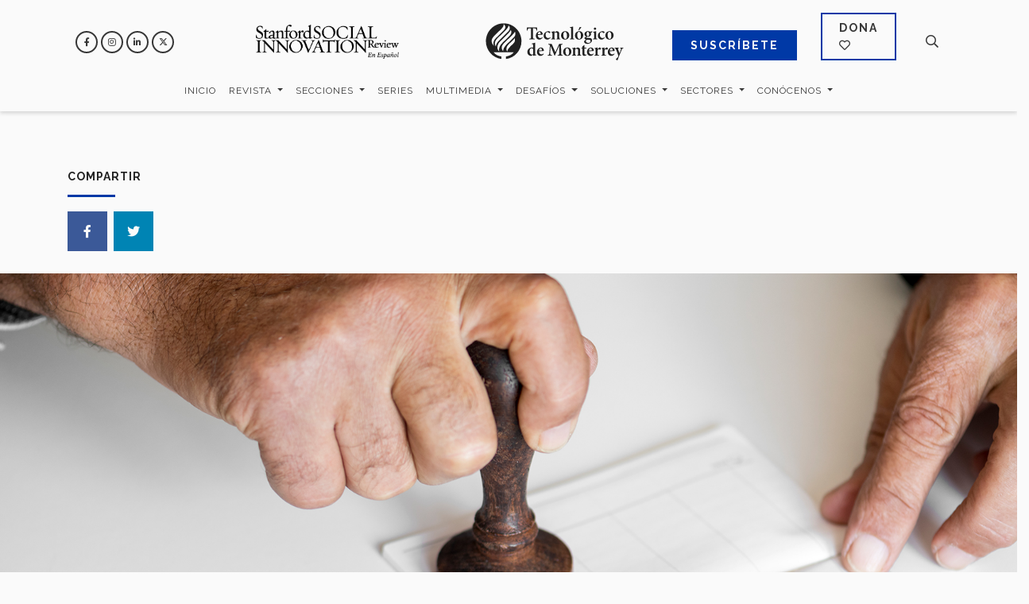

--- FILE ---
content_type: text/html; charset=UTF-8
request_url: https://ssires.tec.mx/es/noticia/el-sello-de-aprobacion
body_size: 13354
content:
<!DOCTYPE html>
<html lang="es" dir="ltr" prefix="og: https://ogp.me/ns#">
  <head>
    <meta http-equiv="X-UA-Compatible" content="IE=edge">
    <meta charset="utf-8" />
<script async src="https://www.googletagmanager.com/gtag/js?id=UA-159621206-27"></script>
<script>window.dataLayer = window.dataLayer || [];function gtag(){dataLayer.push(arguments)};gtag("js", new Date());gtag("set", "developer_id.dMDhkMT", true);gtag("config", "UA-159621206-27", {"groups":"default","anonymize_ip":true,"page_placeholder":"PLACEHOLDER_page_path"});</script>
<meta name="description" content="En países democráticos, las certificaciones le dan legitimidad a las organizaciones sin fines de lucro. Pero en países autoritarios, ¿cuánto poder tienen esas certificaciones en comparación con las conexiones políticas?" />
<link rel="canonical" href="https://ssires.tec.mx/es/noticia/el-sello-de-aprobacion" />
<meta property="og:site_name" content="Stanford Social Innovation Review en Español del Tecnológico de Monterrey" />
<meta property="og:url" content="https://ssires.tec.mx/es/noticia/el-sello-de-aprobacion" />
<meta property="og:title" content="El sello de aprobación" />
<meta property="og:description" content="En países democráticos, las certificaciones le dan legitimidad a las organizaciones sin fines de lucro. Pero en países autoritarios, ¿cuánto poder tienen esas certificaciones en comparación con las conexiones políticas?" />
<meta property="og:image" content="https://ssires.tec.mx/sites/g/files/vgjovo986/files/styles/crop_crop_noticias/public/2023-10/sello-aprobacion.jpg?itok=mQ1b8-dx" />
<meta name="twitter:card" content="summary_large_image" />
<meta name="twitter:title" content="El sello de aprobación | Stanford Social Innovation Review en Español del Tecnológico de Monterrey" />
<meta name="twitter:image" content="https://ssires.tec.mx/sites/g/files/vgjovo986/files/styles/crop_crop_noticias/public/2023-10/sello-aprobacion.jpg?itok=mQ1b8-dx" />
<meta name="Generator" content="Drupal 10 (https://www.drupal.org)" />
<meta name="MobileOptimized" content="width" />
<meta name="HandheldFriendly" content="true" />
<meta name="viewport" content="width=device-width, initial-scale=1, shrink-to-fit=no" />
<link rel="alternate" hreflang="es" href="https://ssires.tec.mx/es/noticia/el-sello-de-aprobacion" />
<link rel="icon" href="/themes/custom/tec/favicon.ico" type="image/vnd.microsoft.icon" />
<script src="/sites/g/files/vgjovo986/files/google_tag/tag_gtm_n76dnf62/google_tag.script.js?t8q59w" defer></script>
<script>window.a2a_config=window.a2a_config||{};a2a_config.callbacks=[];a2a_config.overlays=[];a2a_config.templates={};</script>

    <title>El sello de aprobación | Stanford Social Innovation Review en Español del Tecnológico de Monterrey</title>
    <!-- Stylesheet -->
    <link rel="stylesheet" media="all" href="/sites/g/files/vgjovo986/files/css/css_c-5rFkYTqIO8hKlyizZ38BGJbdqKi_iuZTavTBwYDHE.css?delta=0&amp;language=es&amp;theme=tec&amp;include=eJxdjlEKwzAMQy-U1kcKbuxmoZ49Yhea26_bSj_2I6QnEEKiMNQBeJl57aaRqlkVzqgoI1px-AdJcNgey96EuGc-oqMDdaz5gUrCyYcHP2FB5xRcoIotKJPHkKb1g5rBV6e1Hezp3Dib7RzZXyjzFVPZmFpYz1iKdWqmcLvfW1Z6AwZnTso" />
<link rel="stylesheet" media="all" href="/themes/custom/tec/css/bootstrap/bootstrap-reboot.min.css?t8q59w" />
<link rel="stylesheet" media="all" href="/themes/custom/tec/css/bootstrap/bootstrap.min.css?t8q59w" />
<link rel="stylesheet" media="all" href="/themes/custom/tec/css/fontawesome/all.min.css?t8q59w" />
<link rel="stylesheet" media="all" href="//fonts.googleapis.com/css?family=Raleway:300,400,400i,500,600,700,700i" />
<link rel="stylesheet" media="all" href="/themes/custom/tec/css/base/base.css?t8q59w" />
<link rel="stylesheet" media="all" href="/themes/custom/tec/css/layout/layout.css?t8q59w" />
<link rel="stylesheet" media="all" href="/themes/custom/tec/css/component/component.css?t8q59w" />
<link rel="stylesheet" media="all" href="/themes/custom/tec/css/state/state.css?t8q59w" />
<link rel="stylesheet" media="all" href="/themes/custom/tec/css/template/template.css?t8q59w" />
<link rel="stylesheet" media="all" href="//cdnjs.cloudflare.com/ajax/libs/lightgallery/1.10.0/css/lightgallery.min.css" />
<link rel="stylesheet" media="all" href="//cdn.jsdelivr.net/npm/slick-carousel@1.8.1/slick/slick.min.css" />
<link rel="stylesheet" media="all" href="//cdn.jsdelivr.net/npm/bootstrap-icons@1.11.1/font/bootstrap-icons.css" />

    
    <script src="https://code.jquery.com/jquery-3.3.1.slim.min.js" integrity="sha384-q8i/X+965DzO0rT7abK41JStQIAqVgRVzpbzo5smXKp4YfRvH+8abtTE1Pi6jizo" crossorigin="anonymous"></script>
          <style type="text/css">
        .navbar-nav > li.dropdown-tec-active > a.nav-link.dropdown-toggle {
    font-weight: 400 !important;
}
      </style>
              <script type="text/javascript">
        <!-- Google Tag Manager -->
<script>(function(w,d,s,l,i){w[l]=w[l]||[];w[l].push({'gtm.start':
new Date().getTime(),event:'gtm.js'});var f=d.getElementsByTagName(s)[0],
j=d.createElement(s),dl=l!='dataLayer'?'&l='+l:'';j.async=true;j.src=
'https://www.googletagmanager.com/gtm.js?id='+i+dl;f.parentNode.insertBefore(j,f);
})(window,document,'script','dataLayer','GTM-W96V9GT');</script>

<script async="" charset="UTF-8" src="https://cdn.curator.io/published/a43020ef-b48b-4060-9f06-677c930776a2_ogl753nw.js"></script>

<link charset="UTF-8" rel="stylesheet" href="https://cdn.curator.io/5.0/curator.embed.css">
<link charset="UTF-8" rel="stylesheet" href="https://cdn.curator.io/published-css/a43020ef-b48b-4060-9f06-677c930776a2_ogl753nw.css">
<script charset="UTF-8" type="text/javascript" src="https://cdn.curator.io/5.0/curator.embed.js"></script>
<style type="text/css" nonce="curator-feed" data-sheet-num="0"></style>
      </script>
      </head>
  <body class="bodyAll-tec boxed blueScroll path-node node--type-noticia">
    <a href="#main-content" class="visually-hidden focusable skip-link">
      Pasar al contenido principal
    </a>
    <noscript><iframe src="https://www.googletagmanager.com/ns.html?id=GTM-N76DNF62" height="0" width="0" style="display:none;visibility:hidden"></iframe></noscript>
          <script type="text/javascript">
        <!-- End Google Tag Manager -->
<!-- Google Tag Manager (noscript) -->
<noscript><iframe src="https://www.googletagmanager.com/ns.html?id=GTM-W96V9GT"
height="0" width="0" style="display:none;visibility:hidden"></iframe></noscript>
<!-- End Google Tag Manager (noscript) -->
      </script>
          <div class="dialog-off-canvas-main-canvas" data-off-canvas-main-canvas>
    <div id="page-wrapper" class="body-tec body-page body-noticia">
  <div id="page">

            <header id="header" class="header">
                <div class="topbar topbar-v1 topbar-hide">
  <input type="checkbox" class="check-toggle" id="check-toggle"/>
  <label class="check-toggle-btn" for="check-toggle"><i class="fas ico-toggle"></i></label>
  <div class="content-bar secondary-color">
    <div class="container">
      <div class="row">
        <div class="col-12 col-sm-12 col-md-12 col-lg-12 col-xl-12 column-bar">
                    <div class="text-bar my-2">
            
          </div>
        </div>
      </div>
    </div>
  </div>
</div>
                  <nav class="nav navbar navbar-expand-lg header-tec without-color header-v5">
        <div class="container flex-row flex-lg-column">

          <div class="navbar-col1 d-flex flex-row justify-content-center align-items-center w-100">
            <div class="colsub1 d-flex flex-row justify-flex-start align-items-center">
                                            <div class="bar-iconos my-2 px-2 d-none d-lg-flex flex-row flex-nowrap">
                  <div class="social-icons-tec circle grayLine">
      <a class="fab fa-facebook-f" href="https://www.facebook.com/ssirespanol" target="_blank"></a>
    </div><div class="social-icons-tec circle grayLine">
      <a class="fab fa-instagram" href="https://www.instagram.com/ssirespanol/" target="_blank"></a>
    </div><div class="social-icons-tec circle grayLine">
      <a class="fab fa-linkedin-in" href="https://www.linkedin.com/showcase/stanford-social-innovation-review-en-espa%C3%B1ol" target="_blank"></a>
    </div><div class="social-icons-tec circle grayLine">
      <a class="fab fa-x-twitter" href="https://twitter.com/ssirespanol" target="_blank"></a>
    </div>
                </div>
                                                      </div>

            <div class="navbar-col-logos d-flex flex-row justify-content-center align-items-center mx-auto">
                             <div class="navbar-brand py-0">
                <a class="logo navbar-logo" href="/es" title="Tecnológico de Monterrey" rel="home">
                  <img src="/sites/g/files/vgjovo986/files/SSIR%20PNG.png" class="width-default" alt="Tecnológico de Monterrey" />
                </a>
                <a class="logo navbar-logo-white" href="/es" title="Tecnológico de Monterrey" rel="home">
                                      <img src="https://ssires.tec.mx/themes/custom/tec/logo-white.svg" class="width-default" alt="Tecnológico de Monterrey" />
                                  </a>
              </div>
                                            <div class="navbar-secondary my-0 px-2 d-none d-sm-block d-lg-none one-logo--secondary">
                  <a href="https://tec.mx/es"><img src="/sites/g/files/vgjovo986/files/Logotipo-Horizontal-black.svg" class="width-l"/></a>                </div>
                                          
            </div>
            <div class="colsub2 d-flex flex-row justify-flex-end align-items-center">
                                            <div class="navbar-secondary my-0 px-2 d-none d-lg-block d-lg-none one-logo--secondary">
                  <a href="https://tec.mx/es"><img src="/sites/g/files/vgjovo986/files/Logotipo-Horizontal-black.svg" class="width-l"/></a>                </div>
                                                                                      <div class="language_switcher-region_tec my-2 px-2 d-none d-lg-flex">
                    <div class="region region-language-switcher">
    <div id="block-boton-3" data-block-plugin-id="tec_button" class="container block block-tecio block-tec-button no-title">
  
    
      <div class="content block-content tec-content-block">
      <a class="btn-tec blueFilled square" href="http://ssires.tec.mx/es/boletin" target="_self" data-uuid="b20912df-55e9-4b22-a0cf-1b2f5506d578">SUSCRÍBETE</a>
    </div>
  </div>
<div id="block-codigocss-2" data-block-plugin-id="tec_customStyle" class="block block-tecio block-tec-customstyle">
  
            <h2 class="block-title" ><span>Código CSS</span></h2>
        
      <div class="content block-content tec-content-block">
      <style>
      .btn-tec {
    font-family: "Raleway", sans-serif;
    font-size: 14px;
    font-weight: 700;
    line-height: 1.6;
    text-transform: uppercase;
    letter-spacing: 2px;
    padding: 6px 21px;
    margin-bottom: -26px;
    text-shadow: none;
    transition: all 0.35s;
    cursor: pointer;
    clear: both;
    color: #373737;
    border: 2px solid #373737;
    display: inline-block;
}
      </style>
    </div>
  </div>
<div id="block-boton-4" data-block-plugin-id="tec_button" class="container block block-tecio block-tec-button no-title">
  
    
      <div class="content block-content tec-content-block">
      <a class="btn-tec blueLine square" href="https://ssires.tec.mx/es/donar" target="_blank" data-uuid="4a32613d-c2ab-48cb-8f14-c525bbad446d">DONA <span class="btn-icon fal fa-heart"></span></a>
    </div>
  </div>

  </div>

                </div>
                                                          <div class="search-region_tec my-2 px-2 d-none d-lg-flex">
                  <button class="btn-search">
                    <span class="icon-search"><i class="fas fa-search"></i></span>
                  </button>
                  <div id="search-content_tec" class="search-content">
                      <div class="region region-search">
    <div class="search-block-form block block-search block-search-form-block no-title" data-drupal-selector="search-block-form" id="block-searchform" data-block-plugin-id="search_form_block" role="search">
  
    
    <div class="content container-inline">
        <div class="content container-inline content block-content tec-content-block">
      <form action="/es/search/node" method="get" id="search-block-form" accept-charset="UTF-8">
  <div class="js-form-item form-item js-form-type-search form-item-keys js-form-item-keys form-no-label">
      <label for="edit-keys" class="visually-hidden">Buscar</label>
        <input  title="Escriba lo que quiere buscar." data-drupal-selector="edit-keys" type="search" id="edit-keys" name="keys" value="" size="15" maxlength="128" class="form-search campo-search-form_tec" />
        </div>
<div data-drupal-selector="edit-actions" class="form-actions js-form-wrapper form-wrapper" id="edit-actions"><input data-drupal-selector="edit-submit" type="submit" id="edit-submit" value="Buscar" class="button js-form-submit form-submit" />
</div>

</form>

    </div>
  
  </div>
</div>

  </div>

                  </div>
                </div>
                          </div>
          </div>

          <div class="navbar-col2 d-flex flex-column justify-content-center align-items-center w-100">
            <div class="collapse navbar-collapse menu-tec font-12" id="navbarTecCollapse">
              <div class="navbar-toggler close-navbar" data-toggle="collapse" data-target="#navbarTecCollapse" aria-controls="navbarTecCollapse" aria-expanded="false"><i class="fa fa-times"></i></div>
                              <div class="region region-header-menu">
    <nav role="navigation" aria-labelledby="block-tec-main-menu-menu" id="block-tec-main-menu" data-block-plugin-id="system_menu_block:main" class="block block-menu navigation menu--main">
          
    
  <div class="block-content">
            <div class="tec-navigation">
  
                        <ul class="clearfix nav navbar-nav" role="menu">
                                                      <li  class="nav-item"><a href="/es/inicio" class="nav-link" data-drupal-link-system-path="node/931">Inicio</a></li>
                                                                    <li class="clearfix nav navbar-nav nav-item dropdown" id="dropdown_revista_593985035">
              <a href="" class="nav-link dropdown-toggle" data-toggle="dropdown" data-target="#dropdown_revista_593985035">Revista <span class="caret"></span></a>
                                    <ul class="dropdown-menu" role="menu">
                                                      <li  class="nav-item"><a href="/es/ssirn-17" class="nav-link" data-drupal-link-system-path="node/3291">Edición actual</a></li>
                                                        <li  class="nav-item"><a href="/es/ediciones-anteriores" class="nav-link" data-drupal-link-system-path="node/1726">Ediciones anteriores</a></li>
                                                        <li  class="nav-item"><a href="/es/articulos" class="nav-link" data-drupal-link-system-path="node/1121">Todos los artículos</a></li>
                    </ul>
      
            </li>
                                                                              <li class="clearfix nav navbar-nav nav-item dropdown" id="dropdown_secciones_1792469778">
              <a href="" class="nav-link dropdown-toggle" data-toggle="dropdown" data-target="#dropdown_secciones_1792469778">Secciones <span class="caret"></span></a>
                                    <ul class="dropdown-menu" role="menu">
                                                      <li  class="nav-item"><a href="/es/originales-espanol" class="nav-link" data-drupal-link-system-path="node/1731">Originales en español</a></li>
                                                        <li  class="nav-item"><a href="/es/destacados" class="nav-link" data-drupal-link-system-path="node/1061">Destacados</a></li>
                                                        <li  class="nav-item"><a href="/es/que-hay-de-nuevo" class="nav-link" data-drupal-link-system-path="node/1066">Qué Hay de Nuevo</a></li>
                                                        <li  class="nav-item"><a href="/es/informe-de-campo" class="nav-link" data-drupal-link-system-path="node/1071">Informe de Campo</a></li>
                                                        <li  class="nav-item"><a href="/es/estudio-de-caso" class="nav-link" data-drupal-link-system-path="node/1076">Estudio de Caso</a></li>
                                                        <li  class="nav-item"><a href="/es/punto-de-vista" class="nav-link" data-drupal-link-system-path="node/1081">Punto de Vista</a></li>
                                                        <li  class="nav-item"><a href="/es/investigacion" class="nav-link" data-drupal-link-system-path="node/1086">Investigación</a></li>
                                                        <li  class="nav-item"><a href="/es/libros" class="nav-link" data-drupal-link-system-path="node/1091">Libros</a></li>
                                                        <li  class="nav-item"><a href="/es/ultima-mirada" class="nav-link" data-drupal-link-system-path="node/1096">Última Mirada</a></li>
                    </ul>
      
            </li>
                                                                  <li  class="nav-item"><a href="/es/series" title="Series temáticas" class="nav-link" data-drupal-link-system-path="node/1146">Series</a></li>
                                                                    <li class="clearfix nav navbar-nav nav-item dropdown" id="dropdown_multimedia_8594894">
              <a href="" class="nav-link dropdown-toggle" data-toggle="dropdown" data-target="#dropdown_multimedia_8594894">Multimedia <span class="caret"></span></a>
                                    <ul class="dropdown-menu" role="menu">
                                                      <li  class="nav-item"><a href="/es/videos" class="nav-link" data-drupal-link-system-path="node/1216">Conversatorios</a></li>
                                                        <li  class="nav-item"><a href="/es/15minutospara" class="nav-link" data-drupal-link-system-path="node/2781">15 minutos con expertos</a></li>
                                                        <li  class="nav-item"><a href="/documentales-de-impacto-social" title="Documentales de impacto social" class="nav-link">Documentales</a></li>
                                                        <li  class="nav-item"><a href="/es/historias-sonoras" class="nav-link" data-drupal-link-system-path="node/2106">Historias sonoras</a></li>
                    </ul>
      
            </li>
                                                                              <li class="clearfix nav navbar-nav nav-item dropdown" id="dropdown_desafíos_1168089030">
              <a href="" class="nav-link dropdown-toggle" data-toggle="dropdown" data-target="#dropdown_desafíos_1168089030">Desafíos <span class="caret"></span></a>
                                    <ul class="dropdown-menu" role="menu">
                                                      <li  class="nav-item"><a href="/es/arte-y-cultura" class="nav-link" data-drupal-link-system-path="node/941">Arte y Cultura</a></li>
                                                        <li  class="nav-item"><a href="/es/ciudades" class="nav-link" data-drupal-link-system-path="node/946">Ciudades</a></li>
                                                        <li  class="nav-item"><a href="/es/desarrollo-economico" class="nav-link" data-drupal-link-system-path="node/951">Desarrollo Económico</a></li>
                                                        <li  class="nav-item"><a href="/es/derechos-humanos" class="nav-link" data-drupal-link-system-path="node/956">Derechos Humanos</a></li>
                                                        <li  class="nav-item"><a href="/es/educacion" class="nav-link" data-drupal-link-system-path="node/961">Educación</a></li>
                                                        <li  class="nav-item"><a href="/es/inclusion-y-equidad" class="nav-link" data-drupal-link-system-path="node/1051">Inclusión y Equidad</a></li>
                                                        <li  class="nav-item"><a href="/es/medio-ambiente" class="nav-link" data-drupal-link-system-path="node/966">Medio Ambiente</a></li>
                                                        <li  class="nav-item"><a href="/es/privacidad" class="nav-link" data-drupal-link-system-path="node/971">Privacidad</a></li>
                                                        <li  class="nav-item"><a href="/es/salud" class="nav-link" data-drupal-link-system-path="node/976">Salud</a></li>
                    </ul>
      
            </li>
                                                                              <li class="clearfix nav navbar-nav nav-item dropdown" id="dropdown_soluciones_287059853">
              <a href="" class="nav-link dropdown-toggle" data-toggle="dropdown" data-target="#dropdown_soluciones_287059853">Soluciones <span class="caret"></span></a>
                                    <ul class="dropdown-menu" role="menu">
                                                      <li  class="nav-item"><a href="/es/activismo" class="nav-link" data-drupal-link-system-path="node/981">Activismo</a></li>
                                                        <li  class="nav-item"><a href="/es/colaboracion" class="nav-link" data-drupal-link-system-path="node/986">Colaboración</a></li>
                                                        <li  class="nav-item"><a href="/es/cultura-organizacional" class="nav-link" data-drupal-link-system-path="node/996">Cultura Organizacional</a></li>
                                                        <li  class="nav-item"><a href="/es/design-thinking" class="nav-link" data-drupal-link-system-path="node/991">Design Thinking</a></li>
                                                        <li  class="nav-item"><a href="/es/filantropia-y-recaudacion" class="nav-link" data-drupal-link-system-path="node/1056">Filantropía y Recaudación</a></li>
                                                        <li  class="nav-item"><a href="/es/gobernanza" class="nav-link" data-drupal-link-system-path="node/1001">Gobernanza</a></li>
                                                        <li  class="nav-item"><a href="/es/inversion-de-impacto" class="nav-link" data-drupal-link-system-path="node/1006">Inversión de Impacto</a></li>
                                                        <li  class="nav-item"><a href="/es/liderazgo" class="nav-link" data-drupal-link-system-path="node/1011">Liderazgo</a></li>
                                                        <li  class="nav-item"><a href="/es/medicion-y-evaluacion" class="nav-link" data-drupal-link-system-path="node/1016">Medición y Evaluación</a></li>
                                                        <li  class="nav-item"><a href="/es/tecnologia" class="nav-link" data-drupal-link-system-path="node/1021">Tecnología</a></li>
                    </ul>
      
            </li>
                                                                              <li class="clearfix nav navbar-nav nav-item dropdown" id="dropdown_sectores_1447422351">
              <a href="" class="nav-link dropdown-toggle" data-toggle="dropdown" data-target="#dropdown_sectores_1447422351">Sectores <span class="caret"></span></a>
                                    <ul class="dropdown-menu" role="menu">
                                                      <li  class="nav-item"><a href="/es/negocios" class="nav-link" data-drupal-link-system-path="node/1026">Negocios</a></li>
                                                        <li  class="nav-item"><a href="/es/gobierno" class="nav-link" data-drupal-link-system-path="node/1031">Gobierno</a></li>
                                                        <li  class="nav-item"><a href="/es/fundaciones" class="nav-link" data-drupal-link-system-path="node/1036">Fundaciones</a></li>
                                                        <li  class="nav-item"><a href="/es/ongs" class="nav-link" data-drupal-link-system-path="node/1041">ONG’s</a></li>
                                                        <li  class="nav-item"><a href="/es/emprendimiento" class="nav-link" data-drupal-link-system-path="node/1046">Emprendimiento</a></li>
                    </ul>
      
            </li>
                                                                              <li class="clearfix nav navbar-nav nav-item dropdown" id="dropdown_conócenos_2127402810">
              <a href="" class="nav-link dropdown-toggle" data-toggle="dropdown" data-target="#dropdown_conócenos_2127402810">Conócenos <span class="caret"></span></a>
                                    <ul class="dropdown-menu" role="menu">
                                                      <li  class="nav-item"><a href="/es/acerca-ssirespanol" class="nav-link" data-drupal-link-system-path="node/1291">Acerca de SSIR Espanol</a></li>
                    </ul>
      
            </li>
                              </ul>
      

  
</div>

        </div>
</nav>

  </div>

                                                                        <div class="bar-iconos-mobile my-2 px-2 d-block d-lg-none">
                  <div class="social-icons-tec circle grayLine">
      <a class="fab fa-facebook-f" href="https://www.facebook.com/ssirespanol" target="_blank"></a>
    </div><div class="social-icons-tec circle grayLine">
      <a class="fab fa-instagram" href="https://www.instagram.com/ssirespanol/" target="_blank"></a>
    </div><div class="social-icons-tec circle grayLine">
      <a class="fab fa-linkedin-in" href="https://www.linkedin.com/showcase/stanford-social-innovation-review-en-espa%C3%B1ol" target="_blank"></a>
    </div><div class="social-icons-tec circle grayLine">
      <a class="fab fa-x-twitter" href="https://twitter.com/ssirespanol" target="_blank"></a>
    </div>
               </div>
                                                          <div class="language_switcher-region_tec language--mobile my-2 px-2 d-block d-lg-none">
                    <div class="region region-language-switcher">
    <div id="block-boton-3" data-block-plugin-id="tec_button" class="container block block-tecio block-tec-button no-title">
  
    
      <div class="content block-content tec-content-block">
      <a class="btn-tec blueFilled square" href="http://ssires.tec.mx/es/boletin" target="_self" data-uuid="b20912df-55e9-4b22-a0cf-1b2f5506d578">SUSCRÍBETE</a>
    </div>
  </div>
<div id="block-codigocss-2" data-block-plugin-id="tec_customStyle" class="block block-tecio block-tec-customstyle">
  
            <h2 class="block-title" ><span>Código CSS</span></h2>
        
      <div class="content block-content tec-content-block">
      <style>
      .btn-tec {
    font-family: "Raleway", sans-serif;
    font-size: 14px;
    font-weight: 700;
    line-height: 1.6;
    text-transform: uppercase;
    letter-spacing: 2px;
    padding: 6px 21px;
    margin-bottom: -26px;
    text-shadow: none;
    transition: all 0.35s;
    cursor: pointer;
    clear: both;
    color: #373737;
    border: 2px solid #373737;
    display: inline-block;
}
      </style>
    </div>
  </div>
<div id="block-boton-4" data-block-plugin-id="tec_button" class="container block block-tecio block-tec-button no-title">
  
    
      <div class="content block-content tec-content-block">
      <a class="btn-tec blueLine square" href="https://ssires.tec.mx/es/donar" target="_blank" data-uuid="4a32613d-c2ab-48cb-8f14-c525bbad446d">DONA <span class="btn-icon fal fa-heart"></span></a>
    </div>
  </div>

  </div>

                </div>
                                                          <div class="search-region_tec my-2 px-2 d-block d-lg-none">
                  <div class="search-content show">
                      <div class="region region-search">
    <div class="search-block-form block block-search block-search-form-block no-title" data-drupal-selector="search-block-form" id="block-searchform" data-block-plugin-id="search_form_block" role="search">
  
    
    <div class="content container-inline">
        <div class="content container-inline content block-content tec-content-block">
      <form action="/es/search/node" method="get" id="search-block-form" accept-charset="UTF-8">
  <div class="js-form-item form-item js-form-type-search form-item-keys js-form-item-keys form-no-label">
      <label for="edit-keys" class="visually-hidden">Buscar</label>
        <input  title="Escriba lo que quiere buscar." data-drupal-selector="edit-keys" type="search" id="edit-keys" name="keys" value="" size="15" maxlength="128" class="form-search campo-search-form_tec" />
        </div>
<div data-drupal-selector="edit-actions" class="form-actions js-form-wrapper form-wrapper" id="edit-actions"><input data-drupal-selector="edit-submit" type="submit" id="edit-submit" value="Buscar" class="button js-form-submit form-submit" />
</div>

</form>

    </div>
  
  </div>
</div>

  </div>

                  </div>
                </div>
                          </div>
          </div>
                    <button class="navbar-toggler" type="button" data-toggle="collapse" data-target="#navbarTecCollapse" aria-controls="navbarTecCollapse" aria-expanded="false" aria-label="Toggle navigation">
            <span class="navbar-toggler-icon"><i class="far icon-toggler"></i></span>
          </button>

        </div>
      </nav>
      </header>

    <div class="page-content-tec">

      <div id="main-wrapper" class="layout-main-wrapper">
                                        <div class="container help-content">
              <div class="row clearfix">
                <div class="col-12">
                  <aside class="help-content__inner section" role="complementary">
                      <div class="region region-help">
    <div data-drupal-messages-fallback class="hidden"></div>

  </div>

                  </aside>
                </div>
              </div>
            </div>
                                          <div class="container tabs_core-content">
              <div class="row clearfix">
                <div class="col-12">
                  <aside class="tabs_core-content__inner section" role="complementary">
                    
                  </aside>
                </div>
              </div>
            </div>
                              <div id="main" class="main-content">
            <main class="main-content__inner section">
                                            <div class="container content-top">
                  <div class="row clearfix">
                    <div class="col-12">
                      <aside class="content-top__inner section clearfix" role="complementary">
                          <div class="region region-content-top">
    <div id="block-share" data-block-plugin-id="tec_share" class="block block-tecio block-tec-share">
  
            <h2 class="block-title" ><span>Compartir</span></h2>
        
      <div class="content block-content tec-content-block">
      <div class="share-icon"><a class="share-facebook_tec" title="Facebook share" target="_blank" href="http://facebook.com/sharer.php?u=https://ssires.tec.mx/es/noticia/el-sello-de-aprobacion" data-uuid="9da12d3f-c779-44bb-9d70-3d07f7f8f763"><i class="fab fa-facebook-f"></i></a><a class=" share-twitter_tec" title="Twitter share" target="_blank" href="https://twitter.com/intent/tweet?text=Leído%20en%20ITESM.%20https://ssires.tec.mx/es/noticia/el-sello-de-aprobacion&source=webclient" data-uuid="e7eeadc3-dcfb-4189-9276-4c42d781b38c"><i class="fab fa-twitter"></i></a></div>
    </div>
  </div>

  </div>

                      </aside>
                    </div>
                  </div>
                </div>
                                                          <div class="content-main">
                  <aside class="content-main__inner section clearfix" role="complementary">
                      <div class="region region-content">
    <div id="block-tec-content" data-block-plugin-id="system_main_block" class="block block-system block-system-main-block no-title">
  
    
      <div class="content block-content tec-content-block">
      <div class="node node-detail node-type-noticia node--view-mode-full clearfix noticia-interior">
  
  
    <div class="content-main noticias-v3">
  <div class="container-fluid fluid-thumb">
    <div class="row clearfix">
      <div class="col-xs-12 col-xl-12 col-lg-12 col-md-12 post-thumbnail">
        <div class="imagen-full-noticia" style="background-image:url('/sites/g/files/vgjovo986/files/2023-10/sello-aprobacion.jpg');">
        </div>
      </div>
    </div>
  </div>

  <div class="container">
    <div class="row clearfix">

                    <div class="col-12 col-sm-12 col-md-8 col-lg-9 col-xl-9 post-content">
              <div class="heading-tec heading-style_2 primary-color">
          <h1 class="post-title title-heading">
            <a href="/es/noticia/el-sello-de-aprobacion">
<span>El sello de aprobación</span>
</a>
          </h1>
        </div>
        <div class="post-meta">
          <div class="post-meta-item">
            <i class="far fa-clock post-ico"></i>
            <span class="post-fecha"> 
            <div>2023-10-11</div>
      </span>
          </div>
          <div class="post-meta-item">
            <i class="far fa-user post-ico"></i>
            <span class="post-autor"> 
            <div>Por Chana R. Schoenberger </div>
      </span>
          </div>
          <div class="post-meta-item">
            <i class="far fa-folder-open post-ico"></i>
            <span class="post-cat"> 
      <div>
              <div>SSIRñ #9</div>
              <div>Investigación</div>
              <div>ONG&#039;s</div>
              <div>Filantropía y Recaudación</div>
          </div>
  </span>
          </div>
        </div>
        <div class="post-body">
          
            <div><p><em>En países democráticos, las certificaciones le dan legitimidad a las organizaciones&nbsp; sin fines de lucro. Pero en países autoritarios, ¿cuánto poder tienen esas certificaciones en comparación con las conexiones políticas? </em></p>

<p>&nbsp;</p>

<p>En Estados Unidos, Canadá y Europa, los donantes de organizaciones sin fines de lucro deciden a menudo qué organizaciones van a financiar en función de la legitimidad que perciben en ellas. Pueden tomar estas decisiones fácilmente gracias a un sólido sistema de certificaciones que avalan las finanzas y la transparencia de las organizaciones sin fines de lucro.</p>

<p>Pero en países autoritarios como China y Rusia, ¿cuánto poder tienen esas certificaciones en comparación con las conexiones políticas con el partido gobernante y los funcionarios del gobierno? Una nueva investigación sobre las organizaciones sin fines de lucro chinas concluye que el mismo efecto se da en países con gobiernos autoritarios: las certificaciones ayudan a determinar cuánto dinero reciben en donaciones.</p>

<p>“Incluso en regímenes autoritarios, donde el gobierno controla los recursos esenciales, el proceso de certificación ayuda a las organizaciones sin fines de lucro a mostrar su legitimidad y atraer donantes”, menciona el autor Qun Wang, profesor adjunto del Departamento de Ciencias Políticas y Administración Pública de la Universidad de Toledo, en Ohio.</p>

<p>El trabajo de Wang es el primer estudio que analiza la relación entre la validación de las organizaciones sin fines de lucro por parte de terceros y su capacidad para obtener donaciones en China, afirma.</p>

<p>Wang analizó los datos de 2,021 fundaciones chinas que existían en el 2013 (el 66% de todas las fundaciones registradas antes de ese año) y examinó la cantidad de dinero que recaudó cada una. Comparó estos datos con las medidas de las certificaciones y conexiones políticas de cada organización sin fines de lucro, incluida la presencia de funcionarios de gobierno en su consejo y si estaba afiliada al gobierno o a un grupo cuasigubernamental. También tuvo en cuenta variables como la antigüedad de la organización sin fines de lucro y cuánto gastó en actividades de recaudación de fondos.</p>

<blockquote>
<h6>Encontró que “la legitimidad organizativa alcanzada a través de la certificación está ligada a un aumento de las donaciones caritativas”.</h6>
</blockquote>

<p>El efecto es aún más pronunciado para los grupos que no tienen conexiones con el gobierno. “La certificación aumenta la cantidad de donaciones caritativas a las fundaciones cívicas que no están formalmente afiliadas al Estado, más que a las fundaciones políticamente afiliadas”, escribe.</p>

<p>Este hallazgo es especialmente sorprendente, debido a que algunas donaciones en China son obligatorias por el Estado, por lo que podría esperarse que se canalizaran hacia organizaciones sin fines de lucro vinculadas a entidades estatales. Pero en cambio, los grupos no afiliados recaudaron más dinero con la ayuda de sus credenciales verificadas.</p>

<p>“La certificación definitivamente señala la calidad, el desempeño y la credibilidad de las organizaciones sin fines de lucro”, afirma Wang. “Eso les da a los donantes potenciales una señal de que esta organización vale el dinero”.</p>

<p>¿Por qué la certificación tiene este efecto, especialmente en un país cada vez más estatista, donde la proximidad al poder gubernamental está vinculada a una mejor disponibilidad de recursos? “Aun en China, el proceso de certificación es relativamente justo”, comenta, incluyendo la revisión de expertos y comentarios públicos. Además, las organizaciones sin fines de lucro que buscan la certificación son autoseleccionadas y se benefician del propio proceso.</p>

<blockquote>
<h6>“Cuando una organización sin fines de lucro se esfuerza por obtener una certificación, todo el esfuerzo ayuda a que la organización mejore su desempeño”, afirma Wang.</h6>
</blockquote>

<p>El crecimiento de las organizaciones sin fines de lucro es relativamente nuevo en China, que durante mucho tiempo funcionó con entidades estatales encargadas únicamente de proyectos sociales. El sector chino de las organizaciones sin fines de lucro despegó después de la década de 1990 y, a principios del 2000, una ola de escándalos en la gobernanza incitó al gobierno central a promulgar restricciones más severas. Tres programas de certificación voluntaria, todos administrados por el gobierno, se pusieron en marcha durante este periodo para evaluar distintos aspectos del desempeño de las organizaciones sin fines de lucro y, en algunos casos, otorgar beneficios de exención fiscal a las donaciones.</p>

<p>Hoy en día, los donantes chinos se fijan en las certificaciones, incluso de los programas gubernamentales, para decidir si confían dinero a organizaciones sin fines de lucro. Es probable que esto sea un cambio con respecto a décadas anteriores, dice Wang: “Probablemente en el pasado, la legitimidad organizacional solo significaba conexiones políticas, pero estar conectado con el gobierno ya no es un indicador de legitimidad”.</p>

<p>Esta tendencia apunta a un cambio en la forma en que los donantes chinos piensan en hacer el mayor bien con sus donaciones, puesto que ya no las utilizan solo como un medio para declarar su lealtad política.</p>

<p>“La legitimidad organizacional probablemente solía ser irrelevante cuando casi todas las ONG se crearon de arriba hacia abajo”, escribe Wang. “Hoy en día, puede ser responsable de los ingresos por donaciones de las ONG y de moderar las conexiones políticas de manera que permita las fundaciones cívicas”.</p>

<p>“Esta investigación confirma el papel dominante del gobierno chino en el sector de las ONG, no solo a través de los recursos y las políticas, sino también estableciendo la legitimidad pública de las ONG respaldadas por el gobierno”, menciona Meng Zhao, profesor en la Escuela de Negocios Nanyang, en Singapur.</p>

<p>En el futuro, señala Wang, otros estudios podrían analizar datos de un periodo de tiempo mayor a un año, para así, utilizar entrevistas para comprender mejor las motivaciones de los donantes o analizar más de cerca la naturaleza de los programas de certificación.</p>

<dl class="ckeditor-accordion">
	<dt>Referencias</dt>
	<dd>
	<p>Qun Wang, <a href="https://journals.sagepub.com/doi/10.1177/08997640221113801">“What Matters for Charitable Donations Under Authoritarianism? An Examination of Organizational Legitimacy and Political Connections”</a> (“¿Qué es importante para las donaciones caritativas bajo el autoritarismo? Un examen de la legitimidad organizacional y las conexiones políticas”), Nonprofit and Voluntary Sector Quarterly, 2022.</p>
	</dd>
</dl>

<table>
	<tbody>
		<tr>
			<td>
			<p><strong>Autores originales</strong></p>

			<p>&nbsp;</p>

			<ul>
				<li><strong>Chana R. Schoenberger</strong> es una periodista radicada en la Ciudad de Nueva York. Escribe sobre temas de negocios, finanzas e investigación académica. Encuéntrala en Twitter: @schoenberger.</li>
			</ul>
			</td>
			<td>
			<p><em>Este artículo es contenido original de la revista de Stanford Social Innovation Review publicado en la edición invierno 2023.</em></p>

			<ul>
				<li>Traducción del artículo <strong><em>The Seal of Approval </em></strong> por <strong>Leticia Neria</strong></li>
			</ul>
			</td>
		</tr>
	</tbody>
</table>

<table>
	<caption>Recomendados para ti</caption>
	<tbody>
		<tr>
			<td>
			<p><a href="https://ssires.tec.mx/es/noticia/donar-tiempo-o-donar-dinero">¿Donar tiempo o donar dinero?</a></p>
			</td>
			<td>
			<p>Las donaciones en dinero son vitales para las organizaciones sin fines de lucro, pero, ¿por qué los donantes prefieren dar tiempo que dinero?</p>
			</td>
		</tr>
		<tr>
			<td><a href="https://ssires.tec.mx/es/noticia/el-dilema-del-dinero-sucio#:~:text=La%20incomodidad%20que%20provoca%20el,organizaci%C3%B3n%20sin%20fines%20de%20lucro.">El dilema del dinero sucio</a></td>
			<td>
			<p>¿Cómo decide una organización sin fines de lucro si aceptar o rechazar un donativo de una fuente polémica? ¿En qué casos lo podría aceptar? Empecemos por pensar en lo que la organización ofrece a cambio.&nbsp;</p>
			</td>
		</tr>
	</tbody>
</table></div>
      
        </div>
      </div>
              <div class="col-12 col-sm-12 col-md-4 col-lg-3 col-xl-3 position-sidebarRight_tec">
                      <div class="region region-sidebar-right">
    <div id="block-textbox-2" data-block-plugin-id="tec_textBox" class="block block-tecio block-tec-textbox">
  
            <h2 class="block-title" ><span>¿Te gustan nuestras historias?</span></h2>
        
      <div class="content block-content tec-content-block">
      <div class="textbox-tec"><div class="content-textbox clearfix"><p>Dona para seguirlas disfrutando de forma gratuita.</p></div></div>
    </div>
  </div>
<div id="block-boton-2" data-block-plugin-id="tec_button" class="container block block-tecio block-tec-button no-title">
  
    
      <div class="content block-content tec-content-block">
      <a class="btn-tec blueLine square" href="https://donar.tec.mx/s/formulario?Sitio=Crowdfunding&Pr=a2N3f000001QtMSEA0&Cnia=a2GUG0000001OMr2AM&Campus=0014100001vaxAyAAI&_gl=1*4j3a8u*_ga*NTYxOTQ2ODg0LjE2NzE2MjU2ODk.*_ga_D9LSDN87GD*MTcxNTYyNjk3MC44Ny4xLjE3MTU2MjkwOTAuNjAuMC4w" target="_blank" data-uuid="144c4942-fa61-4afe-a84c-ecac4337ab0b">🇲🇽 DESDE MÉXICO</a>
    </div>
  </div>
<div id="block-boton-5" data-block-plugin-id="tec_button" class="container block block-tecio block-tec-button no-title">
  
    
      <div class="content block-content tec-content-block">
      <a class="btn-tec blueLine square" href="https://secure.givelively.org/donate/tecnologico-de-monterrey-foundation/stanford-social-innovation-review-en-espanol?utm_source=ssires&utm_medium=Newsletter&utm_id=stanford-social-innovation-review-en-espanol" target="_blank" data-uuid="51e74242-ed6d-4865-96a2-d1674826e9f6">🌎 DESDE EL RESTO DEL MUNDO</a>
    </div>
  </div>
<div id="block-publicidad2" data-block-plugin-id="block_content:37e7fd10-2167-471b-8d32-d43668b25721" class="block block-block-content block-block-content37e7fd10-2167-471b-8d32-d43668b25721 no-title">
  
    
      <div class="content block-content tec-content-block">
      
            <div><p>&nbsp;</p>
<a href="https://egade-admisiones.tec.mx/msb-egade?utm_campaign=MSBC&amp;utm_source=facebook&amp;utm_medium=linkad&amp;utm_content=stanford_social_innovation_review&amp;utm_cve_periodo_iniciativa=202624&amp;utm_cve_sede_iniciativa=AMT&amp;PAUTA=/1 "><img alt="maestría en negocios sostenibles" data-entity-type="file" data-entity-uuid="24ea769d-d321-41e0-8810-4b9d9a37d32b" src="/sites/g/files/vgjovo986/files/inline-images/MSB%203.png" class="align-center" width="528" height="670" loading="lazy"></a>

<p>&nbsp;</p>
<a href="https://live.tec.mx/ssirespanol/videos/ssirespanol-ia-con-proposito" target><img alt="IA con proposito Descubre cómo la IA está impulsando a organizaciones sociales en América Latina." data-entity-type="file" data-entity-uuid="55650534-9758-48f5-9810-e0729b4d8924" src="/sites/g/files/vgjovo986/files/inline-images/Post%20WhatsApp%20%286%29_0.png" class="align-center" width="1080" height="1350" loading="lazy"></a>

<p>&nbsp;</p>
<a href="https://ssires.tec.mx/es/ssirn-17" target><img alt="lee la nueva edición" data-entity-type="file" data-entity-uuid="81d9d744-aea0-4f9b-9497-d0481b5b0dd5" src="/sites/g/files/vgjovo986/files/inline-images/lateral%2017_0.png" class="align-center" width="528" height="670" loading="lazy"></a>

<p>&nbsp;</p>

<p>&nbsp;</p></div>
      
    </div>
  </div>

  </div>

        </div>
          </div>
  </div>
</div>

</div>
    </div>
  </div>

  </div>

                  </aside>
                </div>
                                                          <div class="container content-bottom">
                  <div class="row clearfix">
                    <div class="col-12">
                      <aside class="content-bottom__inner section clearfix" role="complementary">
                          <div class="region region-content-bottom">
    <div id="block-share-2" data-block-plugin-id="tec_share" class="block block-tecio block-tec-share">
  
            <h2 class="block-title" ><span>Compartir</span></h2>
        
      <div class="content block-content tec-content-block">
      <div class="share-icon"><a class="share-facebook_tec" title="Facebook share" target="_blank" href="http://facebook.com/sharer.php?u=https://ssires.tec.mx/es/noticia/el-sello-de-aprobacion" data-uuid="1578701c-0dae-47e2-8b2c-12def90b8489"><i class="fab fa-facebook-f"></i></a><a class=" share-twitter_tec" title="Twitter share" target="_blank" href="https://twitter.com/intent/tweet?text=Leído%20en%20ITESM.%20https://ssires.tec.mx/es/noticia/el-sello-de-aprobacion&source=webclient" data-uuid="a64a1fcb-d32e-4ea2-96e1-85abeb6a7c10"><i class="fab fa-twitter"></i></a></div>
    </div>
  </div>

  </div>

                      </aside>
                    </div>
                  </div>
                </div>
                          </main>
          </div>
               </div>
    </div>

            <footer id="footer" class="site-footer">
                <div class="footer-tec primary-color footer-v1">
        <div class="container">
          <div class="row clearfix">
                          <div class="col-12 col-sm-12 col-md-6 col-lg-3 col-xl-3 column-footer">
                <div class="footer-first">
                  <a class="logo navbar-logo" href="/es">
                    <img src="/sites/g/files/vgjovo986/files/SSIR%20PNG.png" class="width-default" alt="Logo Footer" />
                  </a>
                  <a class="logo navbar-logo-white" href="/es">
                                          <img src="https://ssires.tec.mx/themes/custom/tec/logo-white.svg" class="width-default" alt="Tecnológico de Monterrey" />
                                      </a>
                                  </div>
              </div>
                                      <div class="col-12 col-sm-12 col-md-6 col-lg-3 col-xl-3 column-footer">
                <div class="footer-second menu-footer font-12">
                    <div class="region region-footer-second">
    <nav role="navigation" aria-labelledby="block-menusecundario-3-menu" id="block-menusecundario-3" data-block-plugin-id="system_menu_block:menu-secundario" class="block block-menu navigation menu--menu-secundario">
          
    
  <div class="block-content">
            
              <ul class="clearfix nav navbar-nav">
                    <li class="nav-item">
                <a href="/es/boletin" title="Únete a la familia ssir y recibe nuestro boletín quincenal" class="nav-link" data-drupal-link-system-path="node/286">SUSCRÍBETE</a>
              </li>
                <li class="nav-item">
                <a href="https://ssires.tec.mx/sites/g/files/vgjovo986/files/One%20pager%20-%20Patrocinios%20SSIR%20en%20Espan%CC%83ol%202024.pdf" class="nav-link">PATROCINA CONTENIDO</a>
              </li>
        </ul>
  


        </div>
</nav>

  </div>

                </div>
              </div>
                                                  <div class="col-12 col-sm-12 col-md-6 col-lg-3 col-xl-3 column-footer">
                <div class="footer-third">
                    <div class="region region-footer-third">
    <nav role="navigation" aria-labelledby="block-avisoslegales-menu" id="block-avisoslegales" data-block-plugin-id="system_menu_block:avisos-legales" class="block block-menu navigation menu--avisos-legales">
          
    
  <div class="block-content">
            
              <ul class="clearfix nav navbar-nav">
                    <li class="nav-item">
                <a href="https://tec.mx/es/aviso-legal" class="nav-link">AVISO LEGAL</a>
              </li>
                <li class="nav-item">
                <a href="https://tec.mx/es/politicas-de-privacidad-del-tecnologico-de-monterrey" class="nav-link">POLÍTICAS DE PRIVACIDAD</a>
              </li>
                <li class="nav-item">
                <a href="https://tec.mx/es/avisos-de-privacidad" class="nav-link">AVISO DE PRIVACIDAD</a>
              </li>
                <li class="nav-item">
                <a href="https://tec.mx/es/sobre-el-sitio" class="nav-link">SOBRE EL SITIO</a>
              </li>
        </ul>
  


        </div>
</nav>

  </div>

                </div>
              </div>
                                                  <div class="col-12 col-sm-12 col-md-6 col-lg-3 col-xl-3 column-footer">
                <div class="footer-fourth">
                    <div class="region region-footer-fourth">
    <div id="block-logofooter" data-block-plugin-id="block_content:a0107098-1859-433e-b8a9-68f2f8ac9be3" class="block block-block-content block-block-contenta0107098-1859-433e-b8a9-68f2f8ac9be3 no-title">
  
    
      <div class="content block-content tec-content-block">
      
            <div><p>&nbsp;</p>
<img alt="Logotipo Stanford Social Innovation Review Tecnológico de Monterrey" data-entity-type="file" data-entity-uuid="7a24c471-d62e-4625-bbc2-8a4cd249df09" src="/sites/g/files/vgjovo986/files/inline-images/logotipo-stanfor-social-innovation-review-espanol-tec-monterrey_1.png" class="align-center" width="300" height="72" loading="lazy">
<p>&nbsp;</p></div>
      
    </div>
  </div>

  </div>

                </div>
              </div>
                      </div>
        </div>
      </div>
                  <div class="bottom bottom-v1">
  <div class="content-bar primary-color">
    <div class="container">
      <div class="row">
        <div class="col-12 col-sm-12 col-md-12 col-lg-12 col-xl-12 column-bottom">
                    <div class="text-bar my-2">
            <p class="text-align-center">Copyright © 2021 Stanford University.</p>

          </div>
        </div>
      </div>
    </div>
  </div>
</div>
    
  </footer>

  </div>
</div>


  </div>

    
        <script type="application/json" data-drupal-selector="drupal-settings-json">{"path":{"baseUrl":"\/","pathPrefix":"es\/","currentPath":"node\/2191","currentPathIsAdmin":false,"isFront":false,"currentLanguage":"es"},"pluralDelimiter":"\u0003","suppressDeprecationErrors":true,"google_analytics":{"account":"UA-159621206-27","trackOutbound":true,"trackMailto":true,"trackTel":true,"trackDownload":true,"trackDownloadExtensions":"7z|aac|arc|arj|asf|asx|avi|bin|csv|doc(x|m)?|dot(x|m)?|exe|flv|gif|gz|gzip|hqx|jar|jpe?g|js|mp(2|3|4|e?g)|mov(ie)?|msi|msp|pdf|phps|png|ppt(x|m)?|pot(x|m)?|pps(x|m)?|ppam|sld(x|m)?|thmx|qtm?|ra(m|r)?|sea|sit|tar|tgz|torrent|txt|wav|wma|wmv|wpd|xls(x|m|b)?|xlt(x|m)|xlam|xml|z|zip"},"data":{"extlink":{"extTarget":true,"extTargetNoOverride":true,"extNofollow":false,"extNoreferrer":false,"extFollowNoOverride":false,"extClass":"0","extLabel":"(el enlace es externo)","extImgClass":false,"extSubdomains":true,"extExclude":"","extInclude":"","extCssExclude":"","extCssExplicit":"","extAlert":false,"extAlertText":"Este enlace lo llevar\u00e1 a un sitio web externo. No somos responsables de su contenido.","mailtoClass":"0","mailtoLabel":"(el enlace env\u00eda un correo electr\u00f3nico)","extUseFontAwesome":false,"extIconPlacement":"append","extFaLinkClasses":"fa fa-external-link","extFaMailtoClasses":"fa fa-envelope-o","whitelistedDomains":null}},"ckeditorAccordion":{"accordionStyle":{"collapseAll":null,"keepRowsOpen":null,"animateAccordionOpenAndClose":1,"openTabsWithHash":1}},"ajaxTrustedUrl":{"\/es\/search\/node":true},"ajax":[],"user":{"uid":0,"permissionsHash":"09af0d3a9e47d4f32b02ef3adf26da214f44cfb4de686d6e6c977769e6e84f5c"}}</script>
<script src="/sites/g/files/vgjovo986/files/js/js_UmknZbKUQ4kLncbSEpoyj8vN5t9zNvk0gKstZyugMT4.js?scope=footer&amp;delta=0&amp;language=es&amp;theme=tec&amp;include=eJxdjlEKwzAMQy-U1kcKbuxmoZ49Yhea26_bSj_2I6QnEEKiMNQBeJl57aaRqlkVzqgoI1px-AdJcNgey96EuGc-oqMDdaz5gUrCyYcHP2FB5xRcoIotKJPHkKb1g5rBV6e1Hezp3Dib7RzZXyjzFVPZmFpYz1iKdWqmcLvfW1Z6AwZnTso"></script>
<script src="https://static.addtoany.com/menu/page.js" async></script>
<script src="/sites/g/files/vgjovo986/files/js/js_hpy-Elkv3p6mi4WbnuQKZTw9XOGZ30NgEE4joac4dJw.js?scope=footer&amp;delta=2&amp;language=es&amp;theme=tec&amp;include=eJxdjlEKwzAMQy-U1kcKbuxmoZ49Yhea26_bSj_2I6QnEEKiMNQBeJl57aaRqlkVzqgoI1px-AdJcNgey96EuGc-oqMDdaz5gUrCyYcHP2FB5xRcoIotKJPHkKb1g5rBV6e1Hezp3Dib7RzZXyjzFVPZmFpYz1iKdWqmcLvfW1Z6AwZnTso"></script>
<script src="/themes/custom/tec/js/bootstrap/bootstrap.bundle.min.js?v=1.45"></script>
<script src="/themes/custom/tec/js/tec.js?v=1.45"></script>
<script src="/themes/custom/tec/js/sweetalert2.all.js?v=1.45"></script>
<script src="/themes/custom/tec/js/custom.js?v=1.45"></script>
<script src="/themes/custom/tec/js/lightgallery-all.min.js?v=1.45"></script>
<script src="//cdn.jsdelivr.net/npm/slick-carousel@1.8.1/slick/slick.min.js"></script>
<script src="/sites/g/files/vgjovo986/files/js/js_558rM5rgRDPEEeyV7i3x8ArNQGqSoW9EyhClWEDICls.js?scope=footer&amp;delta=9&amp;language=es&amp;theme=tec&amp;include=eJxdjlEKwzAMQy-U1kcKbuxmoZ49Yhea26_bSj_2I6QnEEKiMNQBeJl57aaRqlkVzqgoI1px-AdJcNgey96EuGc-oqMDdaz5gUrCyYcHP2FB5xRcoIotKJPHkKb1g5rBV6e1Hezp3Dib7RzZXyjzFVPZmFpYz1iKdWqmcLvfW1Z6AwZnTso"></script>
<script src="/modules/contrib/ckeditor_accordion/js/accordion.frontend.min.js?t8q59w"></script>


    <a id="back-to-top" href="#" class="back-to-top blueLine square" title="Subir"><i class="fas fa-angle-up"></i></a>

      <script type="text/javascript" src="/_Incapsula_Resource?SWJIYLWA=719d34d31c8e3a6e6fffd425f7e032f3&ns=2&cb=926773812" async></script></body>
</html>


--- FILE ---
content_type: text/css
request_url: https://cdn.curator.io/published-css/a43020ef-b48b-4060-9f06-677c930776a2_ogl753nw.css
body_size: -69
content:
/**
* Tec Sounds Radio
* Grid Carrousel WebTSR
* 2023-05-10 16:03:36
*/

